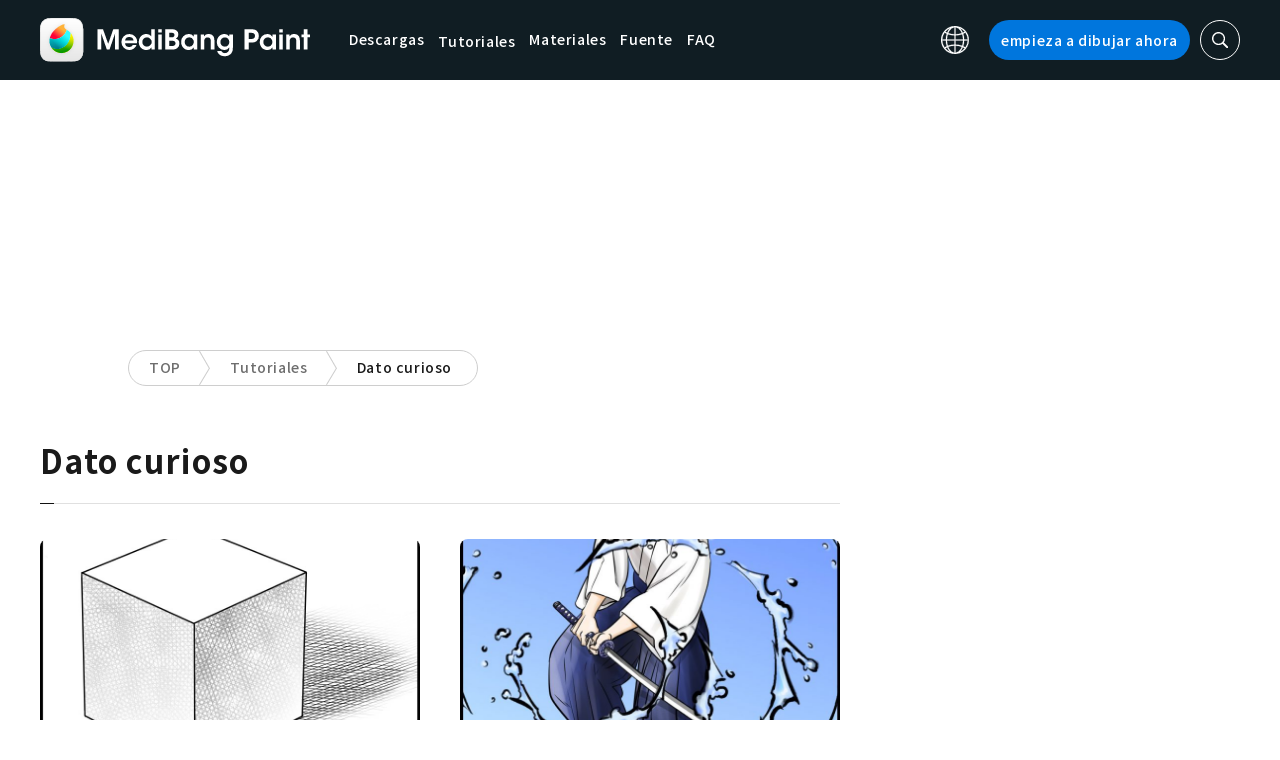

--- FILE ---
content_type: text/html; charset=UTF-8
request_url: https://medibangpaint.com/es/page/12/?use_device=android&use_tag=trivia
body_size: 16395
content:
<!DOCTYPE html>
<!--SNSリンク-->
<html lang="es">
<head>
<meta charset="UTF-8">
<meta name="apple-mobile-web-app-capable" content="yes">
<meta http-equiv="X-UA-Compatible" content="IE=edge">
<meta name="viewport" content="width=device-width, initial-scale=1, user-scalable=no">
<meta name="twitter:card" content="summary_large_image">
<meta name="twitter:site" content="@MediBangPaint">
<meta name="twitter:creator" content="@MediBangPaint">
<meta name="twitter:title" content="Dato curioso Lista de artículos | Página 12 de 14 | MediBang Paint - the free digital painting and manga creation software">

<!-- Google Tag Manager -->
<script>(function (w, d, s, l, i) {
            w[l] = w[l] || [];
            w[l].push({
                'gtm.start':
                    new Date().getTime(), event: 'gtm.js'
            });
            var f = d.getElementsByTagName(s)[0],
                j = d.createElement(s), dl = l != 'dataLayer' ? '&l=' + l : '';
            j.async = true;
            j.src =
                'https://www.googletagmanager.com/gtm.js?id=' + i + dl;
            f.parentNode.insertBefore(j, f);
        })(window, document, 'script', 'dataLayer', 'GTM-KP87FXV');</script>
<!-- End Google Tag Manager -->

<!-- favicon -->
<link rel="icon" href="/favicon-v2.ico">
<link rel="apple-touch-icon" href="/apple-touch-icon-v2.png">
<!-- /favicon -->

<!-- All css links from here -->
<link rel="stylesheet" href="https://use.typekit.net/skd7wus.css">
<link rel="stylesheet" href="https://medibangpaint.com/wp-content/themes/medibang/css/aos.css">
<link rel="stylesheet" href="https://medibangpaint.com/wp-content/themes/medibang/css/animations.css">
<link rel="stylesheet" href="https://medibangpaint.com/wp-content/themes/medibang/css/three-dots.css">
<link rel="stylesheet" href="https://medibangpaint.com/wp-content/themes/medibang/plugin/modal/jquery.modal.min.css" />
<link rel="stylesheet" href="https://medibangpaint.com/wp-content/themes/medibang/plugin/KBmodal/KBmodal.css" />
<link rel="stylesheet" href="https://use.fontawesome.com/releases/v5.0.7/css/all.css">
<link rel="stylesheet" href="https://medibangpaint.com/wp-content/themes/medibang/plugin/carousel_owl/assets/owl.carousel.min.css">
<link rel="stylesheet" href="https://medibangpaint.com/wp-content/themes/medibang/plugin/carousel_owl/assets/owl.theme.default.min.css">
<link rel="stylesheet" href="https://medibangpaint.com/wp-content/themes/medibang/plugin/slick/slick.css">
<link rel="stylesheet" href="https://medibangpaint.com/wp-content/themes/medibang/plugin/slick/slick-theme.css">
<link rel="stylesheet" href="https://medibangpaint.com/wp-content/themes/medibang/common.css?20231121">
<meta name='robots' content='index, follow, max-image-preview:large, max-snippet:-1, max-video-preview:-1' />

	<!-- This site is optimized with the Yoast SEO plugin v24.7 - https://yoast.com/wordpress/plugins/seo/ -->
	<title>Dato curioso Lista de artículos | Página 12 de 14 | MediBang Paint - the free digital painting and manga creation software</title>
	<link rel="canonical" href="https://medibangpaint.com/zh_CN/use_tag/trivia/page/12/" />
	<link rel="prev" href="https://medibangpaint.com/zh_CN/use_tag/trivia/page/11/" />
	<link rel="next" href="https://medibangpaint.com/zh_CN/use_tag/trivia/page/13/" />
	<meta property="og:locale" content="es_ES" />
	<meta property="og:type" content="article" />
	<meta property="og:url" content="https://medibangpaint.com/zh_CN/use_tag/trivia/" />
	<meta property="og:image" content="https://medibangpaint.com/wp-content/uploads/2024/04/MediBang-Pro-Icon-202404.png" />
	<meta property="og:image:width" content="5020" />
	<meta property="og:image:height" content="3020" />
	<meta property="og:image:type" content="image/png" />
	<meta name="twitter:card" content="summary_large_image" />
	<meta name="twitter:site" content="@MediBangPaint" />
	<script type="application/ld+json" class="yoast-schema-graph">{"@context":"https://schema.org","@graph":[{"@type":"CollectionPage","@id":"https://medibangpaint.com/zh_CN/use_tag/trivia/","url":"https://medibangpaint.com/zh_CN/use_tag/trivia/page/12/","name":"Dato curioso の記事一覧 | Página 12 de 14 | MediBang Paint - 無料のイラスト・マンガ制作ツール","isPartOf":{"@id":"https://medibangpaint.com/en/#website"},"primaryImageOfPage":{"@id":"https://medibangpaint.com/zh_CN/use_tag/trivia/page/12/#primaryimage"},"image":{"@id":"https://medibangpaint.com/zh_CN/use_tag/trivia/page/12/#primaryimage"},"thumbnailUrl":"https://medibangpaint.com/wp-content/uploads/2022/01/es-use-202008-m20-12.jpeg","breadcrumb":{"@id":"https://medibangpaint.com/zh_CN/use_tag/trivia/page/12/#breadcrumb"},"inLanguage":"es"},{"@type":"ImageObject","inLanguage":"es","@id":"https://medibangpaint.com/zh_CN/use_tag/trivia/page/12/#primaryimage","url":"https://medibangpaint.com/wp-content/uploads/2022/01/es-use-202008-m20-12.jpeg","contentUrl":"https://medibangpaint.com/wp-content/uploads/2022/01/es-use-202008-m20-12.jpeg","width":800,"height":800},{"@type":"BreadcrumbList","@id":"https://medibangpaint.com/zh_CN/use_tag/trivia/page/12/#breadcrumb","itemListElement":[{"@type":"ListItem","position":1,"name":"ホーム","item":"https://medibangpaint.com/es/"},{"@type":"ListItem","position":2,"name":"豆知识"}]},{"@type":"WebSite","@id":"https://medibangpaint.com/en/#website","url":"https://medibangpaint.com/en/","name":"MediBang Paint - 無料のイラスト・マンガ制作ツール","description":"The Official Site of MediBang Paint","potentialAction":[{"@type":"SearchAction","target":{"@type":"EntryPoint","urlTemplate":"https://medibangpaint.com/en/?s={search_term_string}"},"query-input":{"@type":"PropertyValueSpecification","valueRequired":true,"valueName":"search_term_string"}}],"inLanguage":"es"}]}</script>
	<!-- / Yoast SEO plugin. -->


<link rel="alternate" type="application/rss+xml" title="MediBang Paint - 無料のイラスト・マンガ制作ツール &raquo; Dato curioso タグ Feed" href="https://medibangpaint.com/es/use_tag/trivia/feed/" />
<style id='wp-img-auto-sizes-contain-inline-css' type='text/css'>
img:is([sizes=auto i],[sizes^="auto," i]){contain-intrinsic-size:3000px 1500px}
/*# sourceURL=wp-img-auto-sizes-contain-inline-css */
</style>
<style id='wp-emoji-styles-inline-css' type='text/css'>

	img.wp-smiley, img.emoji {
		display: inline !important;
		border: none !important;
		box-shadow: none !important;
		height: 1em !important;
		width: 1em !important;
		margin: 0 0.07em !important;
		vertical-align: -0.1em !important;
		background: none !important;
		padding: 0 !important;
	}
/*# sourceURL=wp-emoji-styles-inline-css */
</style>
<style id='wp-block-library-inline-css' type='text/css'>
:root{--wp-block-synced-color:#7a00df;--wp-block-synced-color--rgb:122,0,223;--wp-bound-block-color:var(--wp-block-synced-color);--wp-editor-canvas-background:#ddd;--wp-admin-theme-color:#007cba;--wp-admin-theme-color--rgb:0,124,186;--wp-admin-theme-color-darker-10:#006ba1;--wp-admin-theme-color-darker-10--rgb:0,107,160.5;--wp-admin-theme-color-darker-20:#005a87;--wp-admin-theme-color-darker-20--rgb:0,90,135;--wp-admin-border-width-focus:2px}@media (min-resolution:192dpi){:root{--wp-admin-border-width-focus:1.5px}}.wp-element-button{cursor:pointer}:root .has-very-light-gray-background-color{background-color:#eee}:root .has-very-dark-gray-background-color{background-color:#313131}:root .has-very-light-gray-color{color:#eee}:root .has-very-dark-gray-color{color:#313131}:root .has-vivid-green-cyan-to-vivid-cyan-blue-gradient-background{background:linear-gradient(135deg,#00d084,#0693e3)}:root .has-purple-crush-gradient-background{background:linear-gradient(135deg,#34e2e4,#4721fb 50%,#ab1dfe)}:root .has-hazy-dawn-gradient-background{background:linear-gradient(135deg,#faaca8,#dad0ec)}:root .has-subdued-olive-gradient-background{background:linear-gradient(135deg,#fafae1,#67a671)}:root .has-atomic-cream-gradient-background{background:linear-gradient(135deg,#fdd79a,#004a59)}:root .has-nightshade-gradient-background{background:linear-gradient(135deg,#330968,#31cdcf)}:root .has-midnight-gradient-background{background:linear-gradient(135deg,#020381,#2874fc)}:root{--wp--preset--font-size--normal:16px;--wp--preset--font-size--huge:42px}.has-regular-font-size{font-size:1em}.has-larger-font-size{font-size:2.625em}.has-normal-font-size{font-size:var(--wp--preset--font-size--normal)}.has-huge-font-size{font-size:var(--wp--preset--font-size--huge)}.has-text-align-center{text-align:center}.has-text-align-left{text-align:left}.has-text-align-right{text-align:right}.has-fit-text{white-space:nowrap!important}#end-resizable-editor-section{display:none}.aligncenter{clear:both}.items-justified-left{justify-content:flex-start}.items-justified-center{justify-content:center}.items-justified-right{justify-content:flex-end}.items-justified-space-between{justify-content:space-between}.screen-reader-text{border:0;clip-path:inset(50%);height:1px;margin:-1px;overflow:hidden;padding:0;position:absolute;width:1px;word-wrap:normal!important}.screen-reader-text:focus{background-color:#ddd;clip-path:none;color:#444;display:block;font-size:1em;height:auto;left:5px;line-height:normal;padding:15px 23px 14px;text-decoration:none;top:5px;width:auto;z-index:100000}html :where(.has-border-color){border-style:solid}html :where([style*=border-top-color]){border-top-style:solid}html :where([style*=border-right-color]){border-right-style:solid}html :where([style*=border-bottom-color]){border-bottom-style:solid}html :where([style*=border-left-color]){border-left-style:solid}html :where([style*=border-width]){border-style:solid}html :where([style*=border-top-width]){border-top-style:solid}html :where([style*=border-right-width]){border-right-style:solid}html :where([style*=border-bottom-width]){border-bottom-style:solid}html :where([style*=border-left-width]){border-left-style:solid}html :where(img[class*=wp-image-]){height:auto;max-width:100%}:where(figure){margin:0 0 1em}html :where(.is-position-sticky){--wp-admin--admin-bar--position-offset:var(--wp-admin--admin-bar--height,0px)}@media screen and (max-width:600px){html :where(.is-position-sticky){--wp-admin--admin-bar--position-offset:0px}}
/*wp_block_styles_on_demand_placeholder:696c6b7c1f29f*/
/*# sourceURL=wp-block-library-inline-css */
</style>
<style id='classic-theme-styles-inline-css' type='text/css'>
/*! This file is auto-generated */
.wp-block-button__link{color:#fff;background-color:#32373c;border-radius:9999px;box-shadow:none;text-decoration:none;padding:calc(.667em + 2px) calc(1.333em + 2px);font-size:1.125em}.wp-block-file__button{background:#32373c;color:#fff;text-decoration:none}
/*# sourceURL=/wp-includes/css/classic-themes.min.css */
</style>
<link rel='stylesheet' id='bogo-css' href='https://medibangpaint.com/wp-content/plugins/bogo/includes/css/style.css?ver=20240613' type='text/css' media='all' />
<link rel='stylesheet' id='dnd-upload-cf7-css' href='https://medibangpaint.com/wp-content/plugins/drag-and-drop-multiple-file-upload-contact-form-7/assets/css/dnd-upload-cf7.css?ver=20240613' type='text/css' media='all' />
<link rel='stylesheet' id='contact-form-7-css' href='https://medibangpaint.com/wp-content/plugins/contact-form-7/includes/css/styles.css?ver=20240613' type='text/css' media='all' />
<link rel='stylesheet' id='ez-toc-css' href='https://medibangpaint.com/wp-content/plugins/easy-table-of-contents/assets/css/screen.min.css?ver=20240613' type='text/css' media='all' />
<style id='ez-toc-inline-css' type='text/css'>
div#ez-toc-container .ez-toc-title {font-size: 120%;}div#ez-toc-container .ez-toc-title {font-weight: 500;}div#ez-toc-container ul li {font-size: 95%;}div#ez-toc-container ul li {font-weight: 500;}div#ez-toc-container nav ul ul li {font-size: 90%;}
.ez-toc-container-direction {direction: ltr;}.ez-toc-counter ul{counter-reset: item ;}.ez-toc-counter nav ul li a::before {content: counters(item, '.', decimal) '. ';display: inline-block;counter-increment: item;flex-grow: 0;flex-shrink: 0;margin-right: .2em; float: left; }.ez-toc-widget-direction {direction: ltr;}.ez-toc-widget-container ul{counter-reset: item ;}.ez-toc-widget-container nav ul li a::before {content: counters(item, '.', decimal) '. ';display: inline-block;counter-increment: item;flex-grow: 0;flex-shrink: 0;margin-right: .2em; float: left; }
/*# sourceURL=ez-toc-inline-css */
</style>
<link rel='stylesheet' id='style-css' href='https://medibangpaint.com/wp-content/themes/medibang/style.css?ver=20240613' type='text/css' media='all' />
<link rel='stylesheet' id='cf7cf-style-css' href='https://medibangpaint.com/wp-content/plugins/cf7-conditional-fields/style.css?ver=20240613' type='text/css' media='all' />
<script type="text/javascript" src="https://medibangpaint.com/wp-includes/js/jquery/jquery.min.js?ver=20240613" id="jquery-core-js"></script>
<script type="text/javascript" src="https://medibangpaint.com/wp-includes/js/jquery/jquery-migrate.min.js?ver=20240613" id="jquery-migrate-js"></script>
<link rel="https://api.w.org/" href="https://medibangpaint.com/es/wp-json/" /><link rel="alternate" title="JSON" type="application/json" href="https://medibangpaint.com/es/wp-json/wp/v2/use_tag/613" /><link rel="EditURI" type="application/rsd+xml" title="RSD" href="https://medibangpaint.com/xmlrpc.php?rsd" />
<meta name="generator" content="WordPress 6.9" />
<link rel="alternate" hreflang="es-ES" href="https://medibangpaint.com/es/page/12/?use_device=android&#038;use_tag=trivia" />
<link rel="alternate" hreflang="fr-FR" href="https://medibangpaint.com/fr/page/12/?use_device=android&#038;use_tag=trivia" />
<link rel="alternate" hreflang="ja" href="https://medibangpaint.com/page/12/?use_device=android&#038;use_tag=trivia" />
<link rel="alternate" hreflang="ko-KR" href="https://medibangpaint.com/ko/page/12/?use_device=android&#038;use_tag=trivia" />
<link rel="alternate" hreflang="pt-PT" href="https://medibangpaint.com/pt/page/12/?use_device=android&#038;use_tag=trivia" />
<link rel="alternate" hreflang="ru-RU" href="https://medibangpaint.com/ru/page/12/?use_device=android&#038;use_tag=trivia" />
<link rel="alternate" hreflang="zh-CN" href="https://medibangpaint.com/zh_CN/page/12/?use_device=android&#038;use_tag=trivia" />
<link rel="alternate" hreflang="zh-TW" href="https://medibangpaint.com/zh_TW/page/12/?use_device=android&#038;use_tag=trivia" />
<link rel="alternate" hreflang="en-US" href="https://medibangpaint.com/en/page/12/?use_device=android&#038;use_tag=trivia" />
<link rel="icon" href="https://medibangpaint.com/wp-content/uploads/2024/04/cropped-favicon-v3-1-32x32.png" sizes="32x32" />
<link rel="icon" href="https://medibangpaint.com/wp-content/uploads/2024/04/cropped-favicon-v3-1-192x192.png" sizes="192x192" />
<link rel="apple-touch-icon" href="https://medibangpaint.com/wp-content/uploads/2024/04/cropped-favicon-v3-1-180x180.png" />
<meta name="msapplication-TileImage" content="https://medibangpaint.com/wp-content/uploads/2024/04/cropped-favicon-v3-1-270x270.png" />

<!-- ad -->
  <!-- Geniee Wrapper Head Tag -->
<script>
  window.gnshbrequest = window.gnshbrequest || {cmd:[]};
  window.gnshbrequest.cmd.push(function(){
    window.gnshbrequest.registerPassback("1547478");
    window.gnshbrequest.registerPassback("1547540");
    window.gnshbrequest.registerPassback("1547479");
    window.gnshbrequest.registerPassback("1547480");
    window.gnshbrequest.registerPassback("1547481");
    window.gnshbrequest.registerPassback("1547482");
    window.gnshbrequest.registerPassback("1547483");
    window.gnshbrequest.registerPassback("1547484");
    window.gnshbrequest.registerPassback("1547657");
    window.gnshbrequest.registerPassback("1547658");
    window.gnshbrequest.registerPassback("1547659");
    window.gnshbrequest.registerPassback("1547660");
    window.gnshbrequest.registerPassback("1547661");
    window.gnshbrequest.registerPassback("1547662");
    window.gnshbrequest.registerPassback("1547663");
    window.gnshbrequest.registerPassback("1547664");
    window.gnshbrequest.registerPassback("1547665");
    window.gnshbrequest.registerPassback("1547666");
    window.gnshbrequest.registerPassback("1547667");
    window.gnshbrequest.registerPassback("1547548");
    window.gnshbrequest.registerPassback("1547549");
    window.gnshbrequest.registerPassback("1547551");
    window.gnshbrequest.registerPassback("1547552");
    window.gnshbrequest.registerPassback("1547553");
    window.gnshbrequest.registerPassback("1547554");
    window.gnshbrequest.registerPassback("1547555");
    window.gnshbrequest.registerPassback("1547556");
    window.gnshbrequest.registerPassback("1547557");
    window.gnshbrequest.registerPassback("1547558");
    window.gnshbrequest.registerPassback("1547541");
    window.gnshbrequest.registerPassback("1547542");
    window.gnshbrequest.registerPassback("1547543");
    window.gnshbrequest.registerPassback("1547544");
    window.gnshbrequest.registerPassback("1547545");
    window.gnshbrequest.registerPassback("1547559");
    window.gnshbrequest.registerPassback("1547546");
    window.gnshbrequest.forceInternalRequest();
  });
</script>
<script async src="https://cpt.geniee.jp/hb/v1/218482/1135/wrapper.min.js"></script>
  <style type="text/css">
  #fluct-pc-sticky-ad-banner {
    width: 100%;
    height: 90px;
    position: fixed;
    bottom: 0px;
    left: 0px;
    z-index: 2147483646;
    border: 0px;
    background: rgba(40, 40, 40, 0.3);
    opacity: 1;
  }
  
  #fluct-pc-sticky-ad-close-button-banner {
    width: 30px;
    height: 30px;
    background-size: 30px;
    position: absolute;
    top: -30px;
    left: 10px;
    background-repeat: no-repeat;
    background-image: url("[data-uri]");
    }

    .download-banner-box {
      text-align: center;
    }

    .download-banner-box a {
      transition: opacity .2s ease;
    }

    .download-banner-img {
      margin: 0 auto;
    }
  </style>

<!-- ここまで -->


</head>
<body class="" ontouchstart="">
<!-- Google Tag Manager (noscript) -->
<noscript>
    <iframe src="https://www.googletagmanager.com/ns.html?id=GTM-KP87FXV"
            height="0" width="0" style="display:none;visibility:hidden"></iframe>
</noscript>
<!-- End Google Tag Manager (noscript) -->
<!-- ローディング画面 -->
<header id="header" class="l_header header-es">
  <div class="container container_header">
        <h2 class="siteTitle"><a href="https://medibangpaint.com/es/" class="globLogo"><img src="https://medibangpaint.com/wp-content/themes/medibang/img/logo.svg" alt="MediBang Paint - the free digital painting and manga creation software"></a></h2>
        <div class="glob">
      <input id="globNaviCheck" type="checkbox">
      <div class="globNaviBtn"> <span></span> <span></span> <span></span> </div>
      <nav class="globalNavi">
        <div class="globalNaviWrapper">
          <ul class="globalNavilist">
            <li><a href="https://medibangpaint.com/es/app-download/">Descargas</a></li>
            <li id="tutorialLink" class="pull-down-link" onclick="pullDownAction()">
              <span class="pull-down-link-text">Tutoriales</span>
              <ul class="pull-down-area">
                <li class="pull-down-list">
                  <a class="pull-down-text" href="https://medibangpaint.com/es/tutorial/"><span>Tutoriales</span></a>
                </li>
                <li class="pull-down-list">
                  <a class="pull-down-text" href="https://medibangpaint.com/es/use/"><span>Lessons</span></a>
                </li>
              </ul>
            </li>
            <li><a href="https://medibangpaint.com/es/material/">Materiales</a></li>
            <li><a href="https://medibangpaint.com/es/cloud-text/">Fuente</a></li>
            <li><a href="https://medibangpaint.com/es/faq/">FAQ</a></li>
          </ul>
          <div class="globNaviDevice"> <a href="https://medibangpaint.com/es/pc/" class="globNaviDevice__item globNaviDevice__mac active">Desktop(Win/Mac)</a> <a href="https://medibangpaint.com/es/ipad/" class="globNaviDevice__item globNaviDevice__ipad active">iPad</a> <a href="https://medibangpaint.com/es/iphone/" class="globNaviDevice__item globNaviDevice__iphone active">iPhone</a> <a href="https://medibangpaint.com/es/android/" class="globNaviDevice__item globNaviDevice__android active">Android</a> </div>
          <div class="gloalNaviMenu">
            <div class="gloalNaviMenu__about">
              <ul>
                <li><a href="https://medibangpaint.com/es/medibangpaint">MediBang Paint</a></li>
                <li><a href="https://medibangpaint.com/es/jumppaint/">JUMP PAINT</a></li>
                <li><a href="https://medibangpaint.com/es/cloud/">Nube</a></li>
                <li><a href="https://medibangpaint.com/es/team/">Proyecto Grupal</a></li>
              </ul>
            </div>
            <div class="gloalNaviMenu__column">
              <ul class="gloalNaviMenu__list">
                <li><a href="https://medibangpaint.com/es/tutorial/">Tutoriales</a></li>
                <li><a href="https://medibangpaint.com/es/app-download/">Descargas</a></li>
                <li><a href="https://medibangpaint.com/es/ipad/releasenote/">Notas de publicación</a></li>
                <li><a href="https://medibangpaint.com/es/feedback/">Comentarios</a></li>
                <li><a href="https://medibangpaint.com/es/contact/">Consultas</a></li>
              </ul>
              <ul class="gloalNaviMenu__list">
                <li><a href="https://medibang.com/terms/terms" target="_blank">Términos de servicio<i class="external_white_10px"></i></a></li>
                <li><a href="https://medibang.com/terms/privacy" target="_blank">Política de privacidad<i class="external_white_10px"></i></a></li>
                <li><a href="https://medibang.com/terms/asct" target="_blank">Información obligatoria según la Ley de Transacciones Comeriales Específicas del Japón:<i class="external_white_10px"></i></a></li>
              </ul>
            </div>
            <div class="gloalNaviMenu__other">
              <p>Servicios</p>
              <ul class="gloalNaviMenu__list">
                <li><a href="https://medibang.com/" target="_blank">ART street<i class="external_white_10px"></i></a></li>
                <li><a href="https://medibangpaint.com/es/colors/">MediBang Colors</a></li>
                <li><a href="https://medibangpaint.com/es/manganame/">MangaName</a></li>
                <li><a href="https://mbneppuri.com/" target="_blank">MediBang Neppuri<i class="external_white_10px"></i></a></li>
              </ul>
            </div>
            <div class="gloalNaviMenu__other">
              <p>Sobre nosotros</p>
              <div class="gloalNaviMenu__column">
                <ul class="gloalNaviMenu__list">
                  <li><a href="https://medibang.co.jp/" target="_blank">Compañía</a></li>
                  <li><a href="https://medibang.co.jp/service/product/" target="_blank">Servicios</a></li>
                  <li><a href="https://medibang.com/press" target="_blank">Comunicados</a></li>
                </ul>
                <ul class="gloalNaviMenu__list">
                  <li><a href="https://recruit.jobcan.jp/medibang/list" target="_blank">Carreras</a></li>
                  <li><a href="https://medibang.co.jp/contact/" target="_blank">Contacto de Personas Jurídicas</a></li>
                </ul>
              </div>
            </div>
            <ul class="gloalNaviSns">
              <li><a href="https://twitter.com/MediBang_ES" target="_blank"><img src="https://medibangpaint.com/wp-content/themes/medibang/img/icon_sns_twitter.svg"></a></li>
              <li><a href="https://www.facebook.com/medibangofficial/" target="_blank"><img src="https://medibangpaint.com/wp-content/themes/medibang/img/icon_sns_facebook.svg"></a></li>
              <li><a href="https://www.instagram.com/medibangofficial/" target="_blank"><img src="https://medibangpaint.com/wp-content/themes/medibang/img/icon_sns_instagram.svg"></a></li>
              <li><a href="https://www.youtube.com/channel/UC2MOCqGYfO5ZsuJLshlTsvw" target="_blank"><img src="https://medibangpaint.com/wp-content/themes/medibang/img/icon_sns_youtube.svg"></a></li>
              <li><a href="https://www.tiktok.com/@medibang_official0127" target="_blank"><img src="https://medibangpaint.com/wp-content/themes/medibang/img/icon_sns_tiktok.svg"></a></li>
            </ul>
          </div>
          <div class="globalNaviLang"> <a id="btnLang" class="btnLang"><img src="https://medibangpaint.com/wp-content/themes/medibang/img/icon_global.svg" alt="Icono de cambio de idioma"><span>Español</span></a> </div>
          <a href="https://medibangpaint.com/es/app-download/" class="btnTdownload">empieza a dibujar ahora</a> </div>
      </nav>
    </div>
    <a class="btnTsearch"><img src="https://medibangpaint.com/wp-content/themes/medibang/img/icon_search_w.svg" alt="Iconos de búsqueda"></a> </div>
</header>
<div class="l_header_bottom"><div id="headerSearch" class="headerSearch">
    <div class="container">
      <script async data-cfasync="false" src="https://cse.google.com/cse.js?cx=055eca3e5ea2c42f8"></script>
      <div class="gcse-searchbox-only"></div>
      <a class="btnTsclose">✕</a>
    </div>
</div></div><!-- articles -->

<div class="headerStatic">
    <ul class="headerStaticInner">
              <li >
          <a href="https://medibangpaint.com/es/app-download/">Descargas</a>
        </li>
        <li class="static-pull-down-link">
          <a class="static-nav-link" href="javascript:void(0)" onclick="staticPullDownOpen(event)">Tutoriales</a>
          <ul class="static-pull-down-area">
            <li class="static-pull-down-list">
              <a class="static-pull-down-text" href="https://medibangpaint.com/es/tutorial/"><span>Tutoriales</span></a>
            </li>
            <li class="static-active-child static-pull-down-list">
              <a class="static-pull-down-text" href="https://medibangpaint.com/es/use/"><span>Lessons</span></a>
            </li>
          </ul>
        </li>
        <li >
          <a href="https://medibangpaint.com/es/material/">Materiales</a>
        </li>
        <li >
          <a href="https://medibangpaint.com/es/faq/">FAQ</a>
        </li>
    </ul>
</div>

<div class="l_header_bottom title_part"></div>
<div style='margin:auto;text-align:center;'>
<div data-cptid="1547551" style="display: block; min-width:970px; min-height:250px;"></div>
<script>
window.gnshbrequest.cmd.push(function() {
  window.gnshbrequest.applyPassback("1547551", "[data-cptid='1547551']");
});
</script></div>
<div class="breadcrumb">
	<div class="container">
		<ul class="breadcrumb__list clearfix">
							<li class="breadcrumb__item"><a href="https://medibangpaint.com/es/">TOP</a></li>
							<li class="breadcrumb__item"><a href="https://medibangpaint.com/es/use/">Tutoriales</a></li>
							<li class="breadcrumb__item"><a href="">Dato curioso</a></li>
					</ul>
	</div>
</div><div id="articles" class="l_wrapper">
  <div class="l_main">
    <div class="dividerBottom dividerArticles">
      <div class="heading heading__ja headingUnderline">
        <h2>Dato curioso</h2>
      </div>
            <div class="archive clearfix">
                <article class="archive__item">
          <div class="eyecatch"> <a href="https://medibangpaint.com/es/use/2020/08/how-to-draw-three-dimensional-shapes-and-add-shadows/" class="eyecatch__link">
            <img width="800" height="800" src="https://medibangpaint.com/wp-content/uploads/2022/01/es-use-202008-m20-12.jpeg" class="attachment-post-thumbnail size-post-thumbnail wp-post-image" alt="" decoding="async" fetchpriority="high" />            </a> </div>
          <div class="archive__contents">
            <h3 class="heading_secondary"><a href="https://medibangpaint.com/es/use/2020/08/how-to-draw-three-dimensional-shapes-and-add-shadows/">
              Cómo dibujar y sombrear un atractivo objeto tridimensional              </a></h3>
            <div class="meta clearfix">
              <div class="meta_category">
                <ul class="category">
                  <li><a href="https://medibangpaint.com/es/use_tag/adding-shadows/">#Cómo aplicar sombras</a></li><li><a href="https://medibangpaint.com/es/use_tag/light-source/">#Fuente de luz</a></li><li><a href="https://medibangpaint.com/es/use_tag/trivia/">#Dato curioso</a></li><li><a href="https://medibangpaint.com/es/use_tag/perspective-drawing/">#Dibujo en perspectiva</a></li><li><a href="https://medibangpaint.com/es/use_tag/three-dimensional-objects/">#Objetos tridimensionales</a></li>                </ul>
                <p class="date">2020.08.31</p>
              </div>
            </div>
          </div>
        </article>
                <article class="archive__item">
          <div class="eyecatch"> <a href="https://medibangpaint.com/es/use/2020/03/the-rule-of-concentrated-linework-how-to-draw-water-splashes-with-a-japanese-brush/" class="eyecatch__link">
            <img width="768" height="922" src="https://medibangpaint.com/wp-content/uploads/2022/01/es-use-202003-m13-14-en.jpg" class="attachment-post-thumbnail size-post-thumbnail wp-post-image" alt="" decoding="async" />            </a> </div>
          <div class="archive__contents">
            <h3 class="heading_secondary"><a href="https://medibangpaint.com/es/use/2020/03/the-rule-of-concentrated-linework-how-to-draw-water-splashes-with-a-japanese-brush/">
              The Rule of Concentrated Linework! How to draw water splashes with a Japanese brush              </a></h3>
            <div class="meta clearfix">
              <div class="meta_category">
                <ul class="category">
                  <li><a href="https://medibangpaint.com/es/use_tag/guide-lines/">#Líneas guía</a></li><li><a href="https://medibangpaint.com/es/use_tag/improve-quality/">#Mejorar calidad</a></li><li><a href="https://medibangpaint.com/es/use_tag/effects/">#Efectos</a></li><li><a href="https://medibangpaint.com/es/use_tag/composition/">#Composición</a></li><li><a href="https://medibangpaint.com/es/use_tag/rules-for-focus-lines/">#Reglas sobre líneas intensivas</a></li><li><a href="https://medibangpaint.com/es/use_tag/water-splashes/">#Salpicaduras de agua</a></li><li><a href="https://medibangpaint.com/es/use_tag/how-to-draw-water/">#Cómo dibujar el agua</a></li><li><a href="https://medibangpaint.com/es/use_tag/trivia/">#Dato curioso</a></li>                </ul>
                <p class="date">2020.03.20</p>
              </div>
            </div>
          </div>
        </article>
                <article class="archive__item">
          <div class="eyecatch"> <a href="https://medibangpaint.com/es/use/2019/12/how-to-draw-braids/" class="eyecatch__link">
            <img width="768" height="768" src="https://medibangpaint.com/wp-content/uploads/2022/01/es-use-201912-18.jpg" class="attachment-post-thumbnail size-post-thumbnail wp-post-image" alt="" decoding="async" />            </a> </div>
          <div class="archive__contents">
            <h3 class="heading_secondary"><a href="https://medibangpaint.com/es/use/2019/12/how-to-draw-braids/">
              How to draw braids              </a></h3>
            <div class="meta clearfix">
              <div class="meta_category">
                <ul class="category">
                  <li><a href="https://medibangpaint.com/es/use_tag/improve-quality/">#Mejorar calidad</a></li><li><a href="https://medibangpaint.com/es/use_tag/tutorial/">#Tutorial</a></li><li><a href="https://medibangpaint.com/es/use_tag/braids/">#Trenzas</a></li><li><a href="https://medibangpaint.com/es/use_tag/trivia/">#Dato curioso</a></li><li><a href="https://medibangpaint.com/es/use_tag/how-to-draw-hair/">#Cómo dibujar cabello</a></li>                </ul>
                <p class="date">2019.12.18</p>
              </div>
            </div>
          </div>
        </article>
                <article class="archive__item">
          <div class="eyecatch"> <a href="https://medibangpaint.com/es/use/2019/11/how-to-register-a-photo-you-took-as-a-usable-material/" class="eyecatch__link">
            <img width="768" height="792" src="https://medibangpaint.com/wp-content/uploads/2022/01/es-use-201911-09-main.jpg" class="attachment-post-thumbnail size-post-thumbnail wp-post-image" alt="" decoding="async" loading="lazy" />            </a> </div>
          <div class="archive__contents">
            <h3 class="heading_secondary"><a href="https://medibangpaint.com/es/use/2019/11/how-to-register-a-photo-you-took-as-a-usable-material/">
              How to register a photo you took as a usable material              </a></h3>
            <div class="meta clearfix">
              <div class="meta_category">
                <ul class="category">
                  <li><a href="https://medibangpaint.com/es/use_tag/textures/">#Textura</a></li><li><a href="https://medibangpaint.com/es/use_tag/increase-efficiency/">#Mayor eficiencia</a></li><li><a href="https://medibangpaint.com/es/use_tag/for-beginners/">#Para principiantes</a></li><li><a href="https://medibangpaint.com/es/use_tag/material/">#Material</a></li><li><a href="https://medibangpaint.com/es/use_tag/register-material/">#Registrar material</a></li><li><a href="https://medibangpaint.com/es/use_tag/trivia/">#Dato curioso</a></li><li><a href="https://medibangpaint.com/es/use_tag/color-illustration/">#Ilustración a color</a></li>                </ul>
                <p class="date">2019.11.22</p>
              </div>
            </div>
          </div>
        </article>
                <article class="archive__item">
          <div class="eyecatch"> <a href="https://medibangpaint.com/es/use/2019/10/the-clipping-function/" class="eyecatch__link">
            <img width="768" height="374" src="https://medibangpaint.com/wp-content/uploads/2022/01/es-use-201910-main-1.jpg" class="attachment-post-thumbnail size-post-thumbnail wp-post-image" alt="Dibujo sin Recorte de capas de MediBang Paint" decoding="async" loading="lazy" />            </a> </div>
          <div class="archive__contents">
            <h3 class="heading_secondary"><a href="https://medibangpaint.com/es/use/2019/10/the-clipping-function/">
              Función «Recorte» en MediBang Paint              </a></h3>
            <div class="meta clearfix">
              <div class="meta_category">
                <ul class="category">
                  <li><a href="https://medibangpaint.com/es/use_tag/increase-efficiency/">#Mayor eficiencia</a></li><li><a href="https://medibangpaint.com/es/use_tag/for-beginners/">#Para principiantes</a></li><li><a href="https://medibangpaint.com/es/use_tag/trivia/">#Dato curioso</a></li><li><a href="https://medibangpaint.com/es/use_tag/clipping/">#Recorte</a></li><li><a href="https://medibangpaint.com/es/use_tag/digital-beginner/">#Principiante en dibujo digital</a></li><li><a href="https://medibangpaint.com/es/use_tag/layer/">#Capa</a></li>                </ul>
                <p class="date">2019.10.23</p>
              </div>
            </div>
          </div>
        </article>
                <article class="archive__item">
          <div class="eyecatch"> <a href="https://medibangpaint.com/es/use/2019/10/how-to-use-the-clipping-mask-function-to-change-the-line-art-color/" class="eyecatch__link">
            <img width="1280" height="720" src="https://medibangpaint.com/wp-content/uploads/2019/10/c543431f51a4fd7906995ac8f0aa3092.jpg" class="attachment-post-thumbnail size-post-thumbnail wp-post-image" alt="" decoding="async" loading="lazy" srcset="https://medibangpaint.com/wp-content/uploads/2019/10/c543431f51a4fd7906995ac8f0aa3092.jpg 1280w, https://medibangpaint.com/wp-content/uploads/2019/10/c543431f51a4fd7906995ac8f0aa3092-300x169.jpg 300w, https://medibangpaint.com/wp-content/uploads/2019/10/c543431f51a4fd7906995ac8f0aa3092-1024x576.jpg 1024w, https://medibangpaint.com/wp-content/uploads/2019/10/c543431f51a4fd7906995ac8f0aa3092-768x432.jpg 768w" sizes="auto, (max-width: 1280px) 100vw, 1280px" />            </a> </div>
          <div class="archive__contents">
            <h3 class="heading_secondary"><a href="https://medibangpaint.com/es/use/2019/10/how-to-use-the-clipping-mask-function-to-change-the-line-art-color/">
              How to use the clipping mask function to change the line art color              </a></h3>
            <div class="meta clearfix">
              <div class="meta_category">
                <ul class="category">
                  <li><a href="https://medibangpaint.com/es/use_tag/layer/">#Capa</a></li><li><a href="https://medibangpaint.com/es/use_tag/increase-efficiency/">#Mayor eficiencia</a></li><li><a href="https://medibangpaint.com/es/use_tag/for-beginners/">#Para principiantes</a></li><li><a href="https://medibangpaint.com/es/use_tag/line-drawing/">#Arte lineal</a></li><li><a href="https://medibangpaint.com/es/use_tag/trivia/">#Dato curioso</a></li><li><a href="https://medibangpaint.com/es/use_tag/color-illustration/">#Ilustración a color</a></li><li><a href="https://medibangpaint.com/es/use_tag/clipping/">#Recorte</a></li>                </ul>
                <p class="date">2019.10.23</p>
              </div>
            </div>
          </div>
        </article>
                <article class="archive__item">
          <div class="eyecatch"> <a href="https://medibangpaint.com/es/use/2019/08/color-hair-with-the-watercolor-brush/" class="eyecatch__link">
            <img width="960" height="540" src="https://medibangpaint.com/wp-content/uploads/2019/08/222791a96032c2bce842d605a231144e.jpg" class="attachment-post-thumbnail size-post-thumbnail wp-post-image" alt="" decoding="async" loading="lazy" srcset="https://medibangpaint.com/wp-content/uploads/2019/08/222791a96032c2bce842d605a231144e.jpg 960w, https://medibangpaint.com/wp-content/uploads/2019/08/222791a96032c2bce842d605a231144e-300x169.jpg 300w, https://medibangpaint.com/wp-content/uploads/2019/08/222791a96032c2bce842d605a231144e-768x432.jpg 768w" sizes="auto, (max-width: 960px) 100vw, 960px" />            </a> </div>
          <div class="archive__contents">
            <h3 class="heading_secondary"><a href="https://medibangpaint.com/es/use/2019/08/color-hair-with-the-watercolor-brush/">
              Color hair with the watercolor brush!              </a></h3>
            <div class="meta clearfix">
              <div class="meta_category">
                <ul class="category">
                  <li><a href="https://medibangpaint.com/es/use_tag/tutorial/">#Tutorial</a></li><li><a href="https://medibangpaint.com/es/use_tag/trivia/">#Dato curioso</a></li><li><a href="https://medibangpaint.com/es/use_tag/how-to-draw-hair/">#Cómo dibujar cabello</a></li><li><a href="https://medibangpaint.com/es/use_tag/brush/">#Pincel</a></li><li><a href="https://medibangpaint.com/es/use_tag/brush-technique/">#Técnicas de pincelada</a></li><li><a href="https://medibangpaint.com/es/use_tag/brush-name-watercolor/">#Nombre del pincel:Acuarela</a></li>                </ul>
                <p class="date">2019.08.09</p>
              </div>
            </div>
          </div>
        </article>
                <article class="archive__item">
          <div class="eyecatch"> <a href="https://medibangpaint.com/es/use/2019/08/use-correction-to-draw-beautiful-lines/" class="eyecatch__link">
            <img width="1280" height="720" src="https://medibangpaint.com/wp-content/uploads/2019/08/accfa1f1c448f209576d4c816b067e59.jpg" class="attachment-post-thumbnail size-post-thumbnail wp-post-image" alt="" decoding="async" loading="lazy" srcset="https://medibangpaint.com/wp-content/uploads/2019/08/accfa1f1c448f209576d4c816b067e59.jpg 1280w, https://medibangpaint.com/wp-content/uploads/2019/08/accfa1f1c448f209576d4c816b067e59-300x169.jpg 300w, https://medibangpaint.com/wp-content/uploads/2019/08/accfa1f1c448f209576d4c816b067e59-1024x576.jpg 1024w, https://medibangpaint.com/wp-content/uploads/2019/08/accfa1f1c448f209576d4c816b067e59-768x432.jpg 768w" sizes="auto, (max-width: 1280px) 100vw, 1280px" />            </a> </div>
          <div class="archive__contents">
            <h3 class="heading_secondary"><a href="https://medibangpaint.com/es/use/2019/08/use-correction-to-draw-beautiful-lines/">
              Use Correction to draw beautiful lines!              </a></h3>
            <div class="meta clearfix">
              <div class="meta_category">
                <ul class="category">
                  <li><a href="https://medibangpaint.com/es/use_tag/improve-quality/">#Mejorar calidad</a></li><li><a href="https://medibangpaint.com/es/use_tag/tutorial/">#Tutorial</a></li><li><a href="https://medibangpaint.com/es/use_tag/correction/">#Estabilizador de trazo</a></li><li><a href="https://medibangpaint.com/es/use_tag/for-beginners/">#Para principiantes</a></li><li><a href="https://medibangpaint.com/es/use_tag/line-drawing/">#Arte lineal</a></li><li><a href="https://medibangpaint.com/es/use_tag/trivia/">#Dato curioso</a></li>                </ul>
                <p class="date">2019.08.01</p>
              </div>
            </div>
          </div>
        </article>
                <article class="archive__item">
          <div class="eyecatch"> <a href="https://medibangpaint.com/es/use/2019/07/change-the-color-of-the-outline-by-protecting-alpha/" class="eyecatch__link">
            <img width="500" height="500" src="https://medibangpaint.com/wp-content/uploads/2022/01/es-use-201907-thumb.png" class="attachment-post-thumbnail size-post-thumbnail wp-post-image" alt="" decoding="async" loading="lazy" />            </a> </div>
          <div class="archive__contents">
            <h3 class="heading_secondary"><a href="https://medibangpaint.com/es/use/2019/07/change-the-color-of-the-outline-by-protecting-alpha/">
              Change the color of the outline by protecting Alpha!              </a></h3>
            <div class="meta clearfix">
              <div class="meta_category">
                <ul class="category">
                  <li><a href="https://medibangpaint.com/es/use_tag/trivia/">#Dato curioso</a></li><li><a href="https://medibangpaint.com/es/use_tag/protect-alpha/">#Proteger alfa</a></li><li><a href="https://medibangpaint.com/es/use_tag/improve-quality/">#Mejorar calidad</a></li><li><a href="https://medibangpaint.com/es/use_tag/tutorial/">#Tutorial</a></li><li><a href="https://medibangpaint.com/es/use_tag/layer/">#Capa</a></li><li><a href="https://medibangpaint.com/es/use_tag/for-beginners/">#Para principiantes</a></li><li><a href="https://medibangpaint.com/es/use_tag/line-drawing/">#Arte lineal</a></li>                </ul>
                <p class="date">2019.07.26</p>
              </div>
            </div>
          </div>
        </article>
                <article class="archive__item">
          <div class="eyecatch"> <a href="https://medibangpaint.com/es/use/2019/07/mejorando-su-diseno-en-5-minutos/" class="eyecatch__link">
            <img width="795" height="469" src="https://medibangpaint.com/wp-content/uploads/2022/01/es-use-201906-Figura-61.png" class="attachment-post-thumbnail size-post-thumbnail wp-post-image" alt="" decoding="async" loading="lazy" />            </a> </div>
          <div class="archive__contents">
            <h3 class="heading_secondary"><a href="https://medibangpaint.com/es/use/2019/07/mejorando-su-diseno-en-5-minutos/">
              ¡Mejorando su diseño en 5 minutos!              </a></h3>
            <div class="meta clearfix">
              <div class="meta_category">
                <ul class="category">
                  <li><a href="https://medibangpaint.com/es/use_tag/improving-drawing-skills/">#Mejorar la habilidad de dibujo</a></li><li><a href="https://medibangpaint.com/es/use_tag/increase-efficiency/">#Mayor eficiencia</a></li><li><a href="https://medibangpaint.com/es/use_tag/for-beginners/">#Para principiantes</a></li><li><a href="https://medibangpaint.com/es/use_tag/line-drawing/">#Arte lineal</a></li><li><a href="https://medibangpaint.com/es/use_tag/trivia/">#Dato curioso</a></li>                </ul>
                <p class="date">2019.07.01</p>
              </div>
            </div>
          </div>
        </article>
              </div>
      <div class='wp-pagenavi' role='navigation'>
<a class="first" aria-label="First Page" href="https://medibangpaint.com/es/?use_device=android&#038;use_tag=trivia">1</a><a class="previouspostslink" rel="prev" aria-label="Página anterior" href="https://medibangpaint.com/es/page/11/?use_device=android&#038;use_tag=trivia">←</a><span class='extend'>…</span><a class="page smaller" title="Página 11" href="https://medibangpaint.com/es/page/11/?use_device=android&#038;use_tag=trivia">11</a><span aria-current='page' class='current'>12</span><a class="page larger" title="Página 13" href="https://medibangpaint.com/es/page/13/?use_device=android&#038;use_tag=trivia">13</a><span class='extend'>…</span><a class="nextpostslink" rel="next" aria-label="Página siguiente" href="https://medibangpaint.com/es/page/13/?use_device=android&#038;use_tag=trivia">→</a><a class="last" aria-label="Last Page" href="https://medibangpaint.com/es/page/14/?use_device=android&#038;use_tag=trivia">14</a>
</div>          </div>
    <div class="dividerBottom dividerFeature">
      <div class="heading headingUnderline">
	<h2>FEATURE<span>Tópico especial</span></h2>
</div>
<div id="featureSlider" class="featureSlider owl-carousel owl-theme">
        	<div class="featureSliderItem">
		<a href="https://medibangpaint.com/es/feature/mangatutorialforbeginners/"><img src="https://medibangpaint.com/wp-content/uploads/2022/05/5ea729f1c23a40c9977014b37b3770e7.jpg"></a>
	      <span>Artículo especial "Curso de manga para principiantes"</span>
	</div>
    	<div class="featureSliderItem">
		<a href="https://medibangpaint.com/es/feature/articlesforbeginners/"><img src="https://medibangpaint.com/wp-content/uploads/2023/04/68a472f78818ff5b5437e39f440205db-1.jpg"></a>
	      <span>Característica especial "Artículo imprescindible para principiantes"</span>
	</div>
    	<div class="featureSliderItem">
		<a href="https://medibangpaint.com/es/feature/especiallyfaq/"><img src="https://medibangpaint.com/wp-content/uploads/2022/06/1b888dd1a02053371851f0ddae3ce2c6.jpg"></a>
	      <span>Reportaje especial "Preguntas especialmente frecuentes"</span>
	</div>
      	<div class="featureSliderItem">
		<a href="https://medibangpaint.com/es/feature/mitsumitsukawa/"><img src="https://medibangpaint.com/wp-content/uploads/2023/07/a0b1658983b6750ed3043045dfc9d550-1.jpg"></a>
	      <span>A special feature on Mitsu Mitsukawa's illustration process</span>
	</div>
      	<div class="featureSliderItem">
		<a href="https://medibangpaint.com/es/feature/medibangnews/"><img src="https://medibangpaint.com/wp-content/uploads/2022/05/ecb0d28cbb4cf9b7adb22be70f35cce5.jpg"></a>
	      <span>MediBang News</span>
	</div>
    	<div class="featureSliderItem">
		<a href="https://medibangpaint.com/es/feature/topics/"><img src="https://medibangpaint.com/wp-content/uploads/2022/05/2ed894762d8cae1a640867a23a62105d.jpg"></a>
	      <span>Temas recomendados por el personal de MediBang</span>
	</div>
  </div>
<div class="btnWrapper">
	<a href="https://medibangpaint.com/es/feature/" class="btnOpen btnWithRightIcon">Ver todos los tópicos especiales</a>
</div>
    </div>
  </div>    <div class="l_sidebar pc">
    <!--SNSリンク-->
<div class="inner">
<aside class="widget widgetAv">
	<div class="sideAvs">
		<div class="sideAvs__item">
			<!-- <div class="sideAvs__area"> -->
              <div style='margin:auto;text-align:center;'>
          <div data-cptid="1547552" style="display: block; min-width:300px; min-height:250px;"></div>
<script>
window.gnshbrequest.cmd.push(function() {
  window.gnshbrequest.applyPassback("1547552", "[data-cptid='1547552']");
});
</script>        </div>
            <!-- </div> -->
		</div>

  
		<div class="sideAvs__item">
			<!-- <div class="sideAvs__area"> -->
              <div style='margin:auto;text-align:center;'>
          <div data-cptid="1547553" style="display: block; min-width:300px; min-height:250px;"></div>
<script>
window.gnshbrequest.cmd.push(function() {
  window.gnshbrequest.applyPassback("1547553", "[data-cptid='1547553']");
});
</script>        </div>
            <!-- </div> -->
		</div>
		<div class="sideAvs__item">
			<!-- <div class="sideAvs__area"> -->
              <div style='margin:auto;text-align:center;'>
          <div data-cptid="1547554" style="display: block; min-width:300px; min-height:250px;"></div>
<script>
window.gnshbrequest.cmd.push(function() {
  window.gnshbrequest.applyPassback("1547554", "[data-cptid='1547554']");
});
</script>        </div>
            <!-- </div> -->
		</div>
	</div>
</aside>

<aside class="widget widget__sns">
	<h2 class="heading_widget">Mira aquí también</h2>
	<div class="widgetSns">
		<!--
    <p class="widgetSns__label">SNS</p>
		<p class="widgetSns__mark"></p>
    -->
		<ul>
              <li><a href="https://twitter.com/MediBang_ES" target="_blank"><img src="https://medibangpaint.com/wp-content/themes/medibang/img/icon_sns_twitter.svg"></a></li>
              <li><a href="https://www.facebook.com/medibangofficial/" target="_blank"><img src="https://medibangpaint.com/wp-content/themes/medibang/img/icon_sns_facebook.svg"></a></li>
              <li><a href="https://www.instagram.com/medibangofficial/" target="_blank"><img src="https://medibangpaint.com/wp-content/themes/medibang/img/icon_sns_instagram.svg"></a></li>
              <li><a href="https://www.youtube.com/channel/UC2MOCqGYfO5ZsuJLshlTsvw" target="_blank"><img src="https://medibangpaint.com/wp-content/themes/medibang/img/icon_sns_youtube.svg"></a></li>
              <li><a href="https://www.tiktok.com/@medibang_official0127" target="_blank"><img src="https://medibangpaint.com/wp-content/themes/medibang/img/icon_sns_tiktok.svg"></a></li>
		</ul>
	</div>
</aside>



<aside class="widget widgetAv">
	<!-- <div class="widgetAv__area"> -->
      <div style='margin:auto;text-align:center;'>
      <div data-cptid="1547555" style="display: block; min-width:300px; min-height:250px;"></div>
<script>
window.gnshbrequest.cmd.push(function() {
  window.gnshbrequest.applyPassback("1547555", "[data-cptid='1547555']");
});
</script>    </div>
  <!-- </div> -->
</aside>

<aside class="widget widgetPickup">
	<h2 class="heading_widget"><span class="en">PICK UP</span><span class="ja">Artículos seleccionados</span></h2>
	<div class="widgetPosts">
		   
		<ul>
						<li>
				<a href="https://medibangpaint.com/es/use/2022/12/colordot_effect/?reset=1">
					<figure class="widgetpost__media"><img width="300" height="169" src="https://medibangpaint.com/wp-content/uploads/2022/12/7a4d37e96861c5c558773904b0fddf71-1-300x169.jpg" class="attachment-medium size-medium wp-post-image" alt="Aprende a crear el efecto Puntos de Colores sin problemas usando una capa semitono" decoding="async" loading="lazy" srcset="https://medibangpaint.com/wp-content/uploads/2022/12/7a4d37e96861c5c558773904b0fddf71-1-300x169.jpg 300w, https://medibangpaint.com/wp-content/uploads/2022/12/7a4d37e96861c5c558773904b0fddf71-1-1024x576.jpg 1024w, https://medibangpaint.com/wp-content/uploads/2022/12/7a4d37e96861c5c558773904b0fddf71-1-768x432.jpg 768w, https://medibangpaint.com/wp-content/uploads/2022/12/7a4d37e96861c5c558773904b0fddf71-1.jpg 1280w" sizes="auto, (max-width: 300px) 100vw, 300px" /></figure>
					<div class="widgetpost__txt">
						<p class="date_widget">2022.12.15</p>
						<h3 class="heading_widgetpost">Crea el efecto Puntos de Colores con una capa semitono</h3>
					</div>
				</a>				
			</li>
						<li>
				<a href="https://medibangpaint.com/es/use/2022/09/draw-a-clover/?reset=1">
					<figure class="widgetpost__media"><img width="300" height="169" src="https://medibangpaint.com/wp-content/uploads/2022/09/35ab5f164ce7087e5270116e50493575-300x169.jpg" class="attachment-medium size-medium wp-post-image" alt="" decoding="async" loading="lazy" srcset="https://medibangpaint.com/wp-content/uploads/2022/09/35ab5f164ce7087e5270116e50493575-300x169.jpg 300w, https://medibangpaint.com/wp-content/uploads/2022/09/35ab5f164ce7087e5270116e50493575-1024x576.jpg 1024w, https://medibangpaint.com/wp-content/uploads/2022/09/35ab5f164ce7087e5270116e50493575-768x432.jpg 768w, https://medibangpaint.com/wp-content/uploads/2022/09/35ab5f164ce7087e5270116e50493575.jpg 1280w" sizes="auto, (max-width: 300px) 100vw, 300px" /></figure>
					<div class="widgetpost__txt">
						<p class="date_widget">2022.09.01</p>
						<h3 class="heading_widgetpost">Vamos a dibujar coronas de tréboles【con un vistazo al lenguaje de las flores】</h3>
					</div>
				</a>				
			</li>
						<li>
				<a href="https://medibangpaint.com/es/use/2021/07/lightfulwatercolorstyle/?reset=1">
					<figure class="widgetpost__media"><img width="300" height="169" src="https://medibangpaint.com/es/wp-content/uploads/2021/07/4c933207e9c7e83e862ee254bd6b1e98-2.jpg" class="attachment-medium size-medium wp-post-image" alt="" decoding="async" loading="lazy" /></figure>
					<div class="widgetpost__txt">
						<p class="date_widget">2021.07.15</p>
						<h3 class="heading_widgetpost">Ilustración estilo acuarela con mucha luz</h3>
					</div>
				</a>				
			</li>
					</ul>
				<a href="https://medibangpaint.com/es/feature/pickup/" class="widgetPostBtn">Ver lista de artículos seleccionados</a>
	</div>
</aside>


<aside class="widget widget__dw">
  <ul class="sidebar_download__list">
    <li class="download__item">
      <h3>for Android</h3>
            <a href="https://play.google.com/store/apps/details?id=com.medibang.android.paint.tablet" 
      onclick="ga('send', 'event', 'download', 'es', 'tabdroid');" target="_blank" class="googlePlayBtn">
      <img src="https://medibangpaint.com/wp-content/themes/medibang/img/btn-googleplay-es.png"></a>
            <div class="btnWrapper"> <a href="https://medibangpaint.com/es/android/about/" class="btnDetail btnDetail__blue">Ver información del producto<i class="fas fa-chevron-right"></i></a> <a href="https://medibangpaint.com/es/tutorial/android/" class="btnDetail btnDetail__blue">Tutoriales<i class="fas fa-chevron-right"></i></a> </div>
          </li>
  </ul>
</aside>


<aside class="widget widget__service">
	<ul class="widgetService">
    <li>
			<a href="https://letspri.com/" target="_blank" class="relatedService widgetRelatedService">
				<img src="https://medibangpaint.com/wp-content/themes/medibang/img/service/letspri.png" class="relatedService__img">
				<p>LetsPri<i class="fas fa-external-link-alt"></i></p>
			</a>
		</li>
		<li>
			<a href="https://medibang.com" target="_blank" class="relatedService widgetRelatedService">
				<img src="https://medibangpaint.com/wp-content/themes/medibang/img/service/artstreet.png?ver-1" class="relatedService__img">
				<p>ART street<i class="fas fa-external-link-alt"></i></p>
			</a>
		</li>
		<li>
			<a href="https://medibangpaint.com/es/colors/" class="relatedService widgetRelatedService">
				<img src="https://medibangpaint.com/wp-content/themes/medibang/img/service/manganame-en.png" class="relatedService__img">
				<p>MediBang Colors</p>
			</a>
		</li>
		<li>
			<a href="https://medibangpaint.com/es/manganame/" class="relatedService widgetRelatedService">
				<img src="https://medibangpaint.com/wp-content/themes/medibang/img/service/menbameri-en.png" class="relatedService__img">
				<p>MangaName</p>
			</a>
		</li>
    <li>
			<a href="https://mbneppuri.com/" target="_blank" class="relatedService widgetRelatedService">
				<img src="https://medibangpaint.com/wp-content/themes/medibang/img/service/mb-neppuri.png" class="relatedService__img">
				<p>MediBang Neppuri<i class="fas fa-external-link-alt"></i></p>
			</a>
		</li>
	</ul>
</aside>
</div>
  </div>
  </div>
<!-- articles -->
<!--SNSリンク-->

<div class="l_footer_top" style="display: none;">
  <div class="globLang"> <a class="globLangClose"><img
        src="https://medibangpaint.com/wp-content/themes/medibang/img/icon_global.svg"><span>Español</span><i></i></a>
    <div class="globLangInfo">
      <!--<p class="globLangDesc">言語選択</p>-->
      <ul class="globLangList">
        <ul class="bogo-language-switcher list-view"><li class="en-US en first"><span class="bogo-language-name"><a rel="alternate" hreflang="en-US" href="https://medibangpaint.com/en/page/12/?use_device=android&#038;use_tag=trivia" title="Inglés">English</a></span></li>
<li class="es-ES es current"><span class="bogo-language-name"><a rel="alternate" hreflang="es-ES" href="https://medibangpaint.com/es/page/12/?use_device=android&#038;use_tag=trivia" title="Español" class="current" aria-current="page">Español</a></span></li>
<li class="fr-FR fr"><span class="bogo-language-name"><a rel="alternate" hreflang="fr-FR" href="https://medibangpaint.com/fr/page/12/?use_device=android&#038;use_tag=trivia" title="Francés">Français</a></span></li>
<li class="ja"><span class="bogo-language-name"><a rel="alternate" hreflang="ja" href="https://medibangpaint.com/page/12/?use_device=android&#038;use_tag=trivia" title="Japonés">日本語</a></span></li>
<li class="ko-KR ko"><span class="bogo-language-name"><a rel="alternate" hreflang="ko-KR" href="https://medibangpaint.com/ko/page/12/?use_device=android&#038;use_tag=trivia" title="Coreano">한국어</a></span></li>
<li class="pt-PT pt"><span class="bogo-language-name"><a rel="alternate" hreflang="pt-PT" href="https://medibangpaint.com/pt/page/12/?use_device=android&#038;use_tag=trivia" title="Portugués">Português</a></span></li>
<li class="ru-RU ru"><span class="bogo-language-name"><a rel="alternate" hreflang="ru-RU" href="https://medibangpaint.com/ru/page/12/?use_device=android&#038;use_tag=trivia" title="Ruso">Русский</a></span></li>
<li class="zh-CN zh_CN"><span class="bogo-language-name"><a rel="alternate" hreflang="zh-CN" href="https://medibangpaint.com/zh_CN/page/12/?use_device=android&#038;use_tag=trivia" title="Chino (China)">简体中文</a></span></li>
<li class="zh-TW zh_TW last"><span class="bogo-language-name"><a rel="alternate" hreflang="zh-TW" href="https://medibangpaint.com/zh_TW/page/12/?use_device=android&#038;use_tag=trivia" title="Chino (Taiwan)">繁體中文</a></span></li>
</ul>      </ul>
    </div>
  </div>
</div>
<div class="l_footer_top">
  <div class="dividerAv">
    <div class="container">
      <!-- <div class="ftav__area"> -->
            <div class="footer_ads"
        style='margin:auto;box-sizing:border-box;width:100%;max-height:250px;display:flex;justify-content:space-around;flex-wrap:wrap;'>
        <div data-cptid="1547557" style="display: block; min-width:300px; min-height:250px;"></div>
<script>
window.gnshbrequest.cmd.push(function() {
  window.gnshbrequest.applyPassback("1547557", "[data-cptid='1547557']");
});
</script>        <div data-cptid="1547558" style="display: block; min-width:300px; min-height:250px;"></div>
<script>
window.gnshbrequest.cmd.push(function() {
  window.gnshbrequest.applyPassback("1547558", "[data-cptid='1547558']");
});
</script>      </div>
            <!-- </div> -->
    </div>
  </div>

    <div class="dividerTokten">
    <div class="tokenLogo"><img src="https://medibangpaint.com/wp-content/themes/medibang/img/logo_premium_W.svg"></div>
    <div class="container">
            <p class="toktenDesc">Haz tus creaciones más especiales</p>
      <h2 class="heading_tokten"><img src="https://medibangpaint.com/wp-content/themes/medibang/img/logo_ttl.svg"></h2>
      <p class="toktenText">¡MediBang Premium se lanza como <br class="sp">un nuevo servicio de MediBang
        Paint!<br>Ofrecemos una serie de beneficios para ayudarte con tus actividades creativas, <br class="sp">como el
        uso ilimitado de pinceles y materiales exclusivos <br class="sp">y la apertura completa de la función MediBang
        Paint.</p>
            <div class="btnWrapper"> <a href="https://medibang.com/medibangPremium/" target="_blank"
          class="btnTokten">beneficios<i class="fas fa-external-link-alt"></i></a> </div>
    </div>
  </div>
  
    <div class="dividerOsusume">
    <div class="container">
      <div class="osusufunc">
        <div class="heading__sm headingUnderline">
          <h2>Funciones recomendadas</h2>
        </div>
        <ul class="osusumeList">
          <li class="osusumeItem">
            <div class="osusumeEyecatch"> <img
                src="https://medibangpaint.com/wp-content/themes/medibang/img/osusume_cloud-es.jpg"
                class="osusumeEyecatch__img"> </div>
            <div class="osusumeInfo">
              <h3>Nube</h3>
                            <p>Aquí mostramos las funciones de nube disponibles en MediBang Paint.</p>
                          </div>
            <div class="osusumeBtn"> <a href="https://medibangpaint.com/es/cloud/"
                class="btnDetail">Ver más<i class="fas fa-chevron-right"></i></a> </div>
          </li>
          <li class="osusumeItem">
            <div class="osusumeEyecatch"> <img src="https://medibangpaint.com/wp-content/themes/medibang/img/osusume_team.jpg"
                class="osusumeEyecatch__img"> </div>
            <div class="osusumeInfo">
              <h3>Proyecto Grupal</h3>
                            <p>Aquí mostramos un ejemplo de trabajo en equipo en MediBang Paint para un proyecto de manga.</p>
                          </div>
            <div class="osusumeBtn"> <a href="https://medibangpaint.com/es/team/"
                class="btnDetail">Ver más<i class="fas fa-chevron-right"></i></a> </div>
          </li>
        </ul>
      </div>
      <div class="osusuApp">
        <div class="heading__sm headingUnderline">
          <h2>Aplicaciones recomendadas por MediBang</h2>
        </div>
        <ul class="osusumeList">
          <li class="osusumeItem">
            <div class="osusumeEyecatch"> <img
                src="https://medibangpaint.com/wp-content/themes/medibang/img/osusume_paint-es.jpg"
                class="osusumeEyecatch__img"> </div>
            <div class="osusumeInfo">
              <h3>JUMP PAINT</h3>
                            <p>Aquí mostramos sobre "JUMP PAINT", la aplicación oficial de Weekly Shonen Jump para elaboración de
                manga.</p>
                          </div>
            <div class="osusumeBtn"> <a href="https://medibangpaint.com/es/jumppaint/"
                class="btnDetail">Ver más<i class="fas fa-chevron-right"></i></a> </div>
          </li>
        </ul>
      </div>
    </div>
  </div>
    <div
    class="dividerRelatedService ">
    <div class="container">
      <div class="heading__sm headingUnderline">
        <h2>Servicios</h2>
      </div>
      <ul class="footerService">
        <li>
          <a href="https://medibang.com" target="_blank" class="relatedService footerRelatedService">
            <img src="https://medibangpaint.com/wp-content/themes/medibang/img/service/artstreet.png?ver-1"
              class="relatedService__img">
            <p>ART street<i class="fas fa-external-link-alt"></i></p>
          </a>
        </li>
        <li>
          <a href="https://medibangpaint.com/es/colors/" class="relatedService footerRelatedService"> <img
              src="https://medibangpaint.com/wp-content/themes/medibang/img/service/manganame-en.png"
              class="relatedService__img" alt="">
            <p>MediBang Colors</p>
          </a>
        </li>
        <li>
          <a href="https://medibangpaint.com/es/manganame/" class="relatedService footerRelatedService"> <img
              src="https://medibangpaint.com/wp-content/themes/medibang/img/service/menbameri-en.png"
              class="relatedService__img" alt="">
            <p>MangaName</p>
          </a>
        </li>
                <li>
          <a href="https://letspri.com/" target="_blank" class="relatedService footerRelatedService">
            <img src="https://medibangpaint.com/wp-content/themes/medibang/img/service/letspri.png"
              class="relatedService__img" alt="">
            <p>LetsPri<i class="fas fa-external-link-alt"></i></p>
          </a>
        </li>
      </ul>
    </div>
  </div>
</div>

<div class="overlay-ad-area">
    <div data-cptid="1547559" style="display: block;  "></div>
<script>
window.gnshbrequest.cmd.push(function() {
  window.gnshbrequest.applyPassback("1547559", "[data-cptid='1547559']");
});
</script>  <div data-cptid="1552740" style="display: block;  "></div>
<script>
window.gnshbrequest.cmd.push(function() {
  window.gnshbrequest.applyThirdPartyTag("1552740", "[data-cptid='1552740']");
});
</script>  </div>


<footer id="l_footer" class="l_footer">
  <div
    class="footer">
    <div class="container">
      <nav class="footer__nav">
        <div class="footer__about">
          <ul>
            <li><a href="https://medibangpaint.com/es/medibangpaint">MediBang Paint</a></li>
            <li><a href="https://letspri.com/">LetsPri</a></li>
            <li><a href="https://medibangpaint.com/es/jumppaint/">JUMP PAINT</a></li>
            <li><a href="https://medibangpaint.com/es/cloud/">Nube</a></li>
            <li><a href="https://medibangpaint.com/es/team/">Proyecto Grupal</a></li>
          </ul>
        </div>
        <div class="footer_main">
          <div class="footer__pages">
            <ul class="fmenu">
              <li><a href="https://medibangpaint.com/es/tutorial/">Tutoriales</a></li>
              <li><a href="https://medibangpaint.com/es/app-download/">Descargas</a></li>
              <li><a href="https://medibangpaint.com/es/pc/releasenote/">Notas de publicación</a></li>
              <li><a href="https://medibangpaint.com/es/feedback/">Comentarios</a></li>
              <li><a href="https://medibangpaint.com/es/contact/">Consultas</a></li>
            </ul>
          </div>
          <div class="fmenu__policy">
            <ul class="fmenu">
              <li><a href="https://medibang.com/terms/terms" target="_blank">Términos de servicio<i
                    class="external_black_12px"></i></a></li>
              <li><a href="https://medibang.com/terms/privacy" target="_blank">Política de privacidad<i
                    class="external_black_12px"></i></a></li>
              <li><a href="https://medibang.com/terms/asct" target="_blank">Información obligatoria según <br>la Ley de Transacciones <br>Comeriales Específicas del <br>Japón:<i
                    class="external_black_12px"></i></a></li>
            </ul>
          </div>
        </div>
        <div class="footer__other footer__service">
          <p>Servicios</p>
          <ul class="fmenu">
            <li><a href="https://medibang.com/" target="_blank">ART street<i class="external_black_12px"></i></a></li>
            <li><a href="https://medibangpaint.com/es/colors/">MediBang Colors</a></li>
            <li><a href="https://medibangpaint.com/es/manganame/">MangaName</a></li>
            <li><a href="https://mbneppuri.com/" target="_blank">MediBang Neppuri<i
                  class="external_black_12px"></i></a></li>
          </ul>
        </div>
        <div class="footer__other footer__company">
          <p>Sobre nosotros</p>
          <ul class="fmenu">
            <li><a href="https://medibang.co.jp/" target="_blank">Compañía</a></li>
            <li><a href="https://medibang.co.jp/service/product/" target="_blank">Servicios</a></li>
            <li><a href="https://medibang.com/press" target="_blank">Comunicados</a></li>
            <li><a href="https://recruit.jobcan.jp/medibang/list" target="_blank">Carreras</a></li>
            <li><a href="https://medibang.co.jp/contact/" target="_blank">Contacto de Personas Jurídicas</a>
            </li>
          </ul>
        </div>
      </nav>
      <div class="footer__info">
        <div class="footerSns">
          <p class="footerSns__txt">FOLLOW US</p>
          <span class="footerSns__minus"></span>
          <ul>
            <li><a href="https://twitter.com/MediBang_ES" target="_blank"><img
                  src="https://medibangpaint.com/wp-content/themes/medibang/img/icon_sns_twitter.svg"></a></li>
            <li><a href="https://www.facebook.com/medibangofficial/" target="_blank"><img
                  src="https://medibangpaint.com/wp-content/themes/medibang/img/icon_sns_facebook.svg"></a></li>
            <li><a href="https://www.instagram.com/medibangofficial/" target="_blank"><img
                  src="https://medibangpaint.com/wp-content/themes/medibang/img/icon_sns_instagram.svg"></a></li>
            <li><a href="https://www.youtube.com/channel/UC2MOCqGYfO5ZsuJLshlTsvw" target="_blank"><img
                  src="https://medibangpaint.com/wp-content/themes/medibang/img/icon_sns_youtube.svg"></a></li>
            <li><a href="https://www.tiktok.com/@medibang_official0127" target="_blank"><img
                  src="https://medibangpaint.com/wp-content/themes/medibang/img/icon_sns_tiktok.svg"></a></li>
          </ul>
        </div>
        <div class="footerDevice">
          <ul>
            <li><a href="https://medibangpaint.com/es/pc/">Win/Mac</a></li>
            <li><a href="https://medibangpaint.com/es/ipad/">iPad</a></li>
            <li><a href="https://medibangpaint.com/es/iphone/">iPhone</a></li>
            <li><a href="https://medibangpaint.com/es/android/">Android</a></li>
          </ul>
        </div>
        <div class="footeLang"> <a id="btnfLang" class="footerLangBtn"><img
              src="https://medibangpaint.com/wp-content/themes/medibang/img/icon_global_black.svg">Español</a>
        </div>
      </div>
    </div>
  </div>
  <div
    class="copyright">
    <p>2026 &copy; MediBang Inc.</p>
  </div>
</footer>
<!--<div id="loading"><div class="dot-pulse"></div></div>-->
<script type="text/javascript" src="https://medibangpaint.com/wp-content/themes/medibang/js/jquery-1.11.1.min.js"></script>
<script type="text/javascript" src="https://medibangpaint.com/wp-content/themes/medibang/js/aos.js"></script>
<script type="text/javascript" src="https://medibangpaint.com/wp-content/themes/medibang/js/css3-animate-it.js"></script>
<script type="text/javascript" src="https://medibangpaint.com/wp-content/themes/medibang/js/loader.min.js"></script>
<script type="text/javascript" src="https://medibangpaint.com/wp-content/themes/medibang/plugin/modal/jquery.modal.min.js">
</script>
<!--<script type="text/javascript" src="https://medibangpaint.com/wp-content/themes/medibang/plugin/KBmodal/KBmodal.js"></script> -->
<script type="text/javascript"
  src="https://medibangpaint.com/wp-content/themes/medibang/plugin/carousel_owl/owl.carousel.min.js"></script>
<script type="text/javascript"
  src="https://medibangpaint.com/wp-content/themes/medibang/plugin/carousel_owl/owl.carousel.custom.js"></script>
<script type="text/javascript" src="https://medibangpaint.com/wp-content/themes/medibang/plugin/slick/slick.js"></script>
<script type="text/javascript" src="https://medibangpaint.com/wp-content/themes/medibang/js/common.js?20231109"></script>
<script type="text/javascript" src="https://medibangpaint.com/wp-content/themes/medibang/js/sidefix_page.js"></script>
<script src="https://cpt.geniee.jp/hb/v1/218482/1135/instbody.min.js"></script>
<script type="speculationrules">
{"prefetch":[{"source":"document","where":{"and":[{"href_matches":"/es/*"},{"not":{"href_matches":["/wp-*.php","/wp-admin/*","/wp-content/uploads/*","/wp-content/*","/wp-content/plugins/*","/wp-content/themes/medibang/*","/es/*\\?(.+)"]}},{"not":{"selector_matches":"a[rel~=\"nofollow\"]"}},{"not":{"selector_matches":".no-prefetch, .no-prefetch a"}}]},"eagerness":"conservative"}]}
</script>
		<script type="text/javascript">
			document.addEventListener("DOMContentLoaded", function() {
				if ( ! document.cookie.includes("wpcf7_guest_user_id")) {
					document.cookie = "wpcf7_guest_user_id=" + crypto.randomUUID() + "; path=/; max-age=" + (12 * 3600) + "; samesite=Lax";
				}
			});
		</script>
		<!-- User Insight PCDF Code Start : userlocal.jp -->
<script type="text/javascript">
var _uic = _uic ||{}; var _uih = _uih ||{};_uih['id'] = 55284;
_uih['lg_id'] = '';
_uih['fb_id'] = '';
_uih['tw_id'] = '';
_uih['uigr_1'] = ''; _uih['uigr_2'] = ''; _uih['uigr_3'] = ''; _uih['uigr_4'] = ''; _uih['uigr_5'] = '';
_uih['uigr_6'] = ''; _uih['uigr_7'] = ''; _uih['uigr_8'] = ''; _uih['uigr_9'] = ''; _uih['uigr_10'] = '';
_uic['uls'] = 1;



/* DO NOT ALTER BELOW THIS LINE */
/* WITH FIRST PARTY COOKIE */
(function() {
var bi = document.createElement('script');bi.type = 'text/javascript'; bi.async = true;
bi.src = '//cs.nakanohito.jp/b3/bi.js';
var s = document.getElementsByTagName('script')[0];s.parentNode.insertBefore(bi, s);
})();
</script>
<!-- User Insight PCDF Code End : userlocal.jp --><script type="text/javascript" src="https://medibangpaint.com/wp-includes/js/dist/hooks.min.js?ver=20240613" id="wp-hooks-js"></script>
<script type="text/javascript" src="https://medibangpaint.com/wp-includes/js/dist/i18n.min.js?ver=20240613" id="wp-i18n-js"></script>
<script type="text/javascript" id="wp-i18n-js-after">
/* <![CDATA[ */
wp.i18n.setLocaleData( { 'text direction\u0004ltr': [ 'ltr' ] } );
//# sourceURL=wp-i18n-js-after
/* ]]> */
</script>
<script type="text/javascript" src="https://medibangpaint.com/wp-content/plugins/contact-form-7/includes/swv/js/index.js?ver=20240613" id="swv-js"></script>
<script type="text/javascript" id="contact-form-7-js-translations">
/* <![CDATA[ */
( function( domain, translations ) {
	var localeData = translations.locale_data[ domain ] || translations.locale_data.messages;
	localeData[""].domain = domain;
	wp.i18n.setLocaleData( localeData, domain );
} )( "contact-form-7", {"translation-revision-date":"2025-02-18 08:30:17+0000","generator":"GlotPress\/4.0.1","domain":"messages","locale_data":{"messages":{"":{"domain":"messages","plural-forms":"nplurals=2; plural=n != 1;","lang":"es"},"This contact form is placed in the wrong place.":["Este formulario de contacto est\u00e1 situado en el lugar incorrecto."],"Error:":["Error:"]}},"comment":{"reference":"includes\/js\/index.js"}} );
//# sourceURL=contact-form-7-js-translations
/* ]]> */
</script>
<script type="text/javascript" id="contact-form-7-js-before">
/* <![CDATA[ */
var wpcf7 = {
    "api": {
        "root": "https:\/\/medibangpaint.com\/es\/wp-json\/",
        "namespace": "contact-form-7\/v1"
    }
};
//# sourceURL=contact-form-7-js-before
/* ]]> */
</script>
<script type="text/javascript" src="https://medibangpaint.com/wp-content/plugins/contact-form-7/includes/js/index.js?ver=20240613" id="contact-form-7-js"></script>
<script type="text/javascript" id="codedropz-uploader-js-extra">
/* <![CDATA[ */
var dnd_cf7_uploader = {"ajax_url":"https://medibangpaint.com/wp-admin/admin-ajax.php","ajax_nonce":"5f4f00d277","drag_n_drop_upload":{"tag":"h3","text":"Arrastra y suelta aqu\u00ed los archivos","or_separator":"o","browse":"busca archivos","server_max_error":"El archivo subido supera el tama\u00f1o m\u00e1ximo de subida de tu servidor.","large_file":"El archivo subido es demasiado grande","inavalid_type":"El archivo subido no es un tipo de archivo permitido","max_file_limit":"Nota: algunos de los archivos no se han subido (solo se permiten %count% archivos)","required":"Este campo es obligatorio.","delete":{"text":"borrando","title":"Eliminar"}},"dnd_text_counter":"de","disable_btn":""};
//# sourceURL=codedropz-uploader-js-extra
/* ]]> */
</script>
<script type="text/javascript" src="https://medibangpaint.com/wp-content/plugins/drag-and-drop-multiple-file-upload-contact-form-7/assets/js/codedropz-uploader-min.js?ver=20240613" id="codedropz-uploader-js"></script>
<script type="text/javascript" id="wpcf7cf-scripts-js-extra">
/* <![CDATA[ */
var wpcf7cf_global_settings = {"ajaxurl":"https://medibangpaint.com/wp-admin/admin-ajax.php"};
//# sourceURL=wpcf7cf-scripts-js-extra
/* ]]> */
</script>
<script type="text/javascript" src="https://medibangpaint.com/wp-content/plugins/cf7-conditional-fields/js/scripts.js?ver=20240613" id="wpcf7cf-scripts-js"></script>
<script id="wp-emoji-settings" type="application/json">
{"baseUrl":"https://s.w.org/images/core/emoji/17.0.2/72x72/","ext":".png","svgUrl":"https://s.w.org/images/core/emoji/17.0.2/svg/","svgExt":".svg","source":{"concatemoji":"https://medibangpaint.com/wp-includes/js/wp-emoji-release.min.js?ver=20240613"}}
</script>
<script type="module">
/* <![CDATA[ */
/*! This file is auto-generated */
const a=JSON.parse(document.getElementById("wp-emoji-settings").textContent),o=(window._wpemojiSettings=a,"wpEmojiSettingsSupports"),s=["flag","emoji"];function i(e){try{var t={supportTests:e,timestamp:(new Date).valueOf()};sessionStorage.setItem(o,JSON.stringify(t))}catch(e){}}function c(e,t,n){e.clearRect(0,0,e.canvas.width,e.canvas.height),e.fillText(t,0,0);t=new Uint32Array(e.getImageData(0,0,e.canvas.width,e.canvas.height).data);e.clearRect(0,0,e.canvas.width,e.canvas.height),e.fillText(n,0,0);const a=new Uint32Array(e.getImageData(0,0,e.canvas.width,e.canvas.height).data);return t.every((e,t)=>e===a[t])}function p(e,t){e.clearRect(0,0,e.canvas.width,e.canvas.height),e.fillText(t,0,0);var n=e.getImageData(16,16,1,1);for(let e=0;e<n.data.length;e++)if(0!==n.data[e])return!1;return!0}function u(e,t,n,a){switch(t){case"flag":return n(e,"\ud83c\udff3\ufe0f\u200d\u26a7\ufe0f","\ud83c\udff3\ufe0f\u200b\u26a7\ufe0f")?!1:!n(e,"\ud83c\udde8\ud83c\uddf6","\ud83c\udde8\u200b\ud83c\uddf6")&&!n(e,"\ud83c\udff4\udb40\udc67\udb40\udc62\udb40\udc65\udb40\udc6e\udb40\udc67\udb40\udc7f","\ud83c\udff4\u200b\udb40\udc67\u200b\udb40\udc62\u200b\udb40\udc65\u200b\udb40\udc6e\u200b\udb40\udc67\u200b\udb40\udc7f");case"emoji":return!a(e,"\ud83e\u1fac8")}return!1}function f(e,t,n,a){let r;const o=(r="undefined"!=typeof WorkerGlobalScope&&self instanceof WorkerGlobalScope?new OffscreenCanvas(300,150):document.createElement("canvas")).getContext("2d",{willReadFrequently:!0}),s=(o.textBaseline="top",o.font="600 32px Arial",{});return e.forEach(e=>{s[e]=t(o,e,n,a)}),s}function r(e){var t=document.createElement("script");t.src=e,t.defer=!0,document.head.appendChild(t)}a.supports={everything:!0,everythingExceptFlag:!0},new Promise(t=>{let n=function(){try{var e=JSON.parse(sessionStorage.getItem(o));if("object"==typeof e&&"number"==typeof e.timestamp&&(new Date).valueOf()<e.timestamp+604800&&"object"==typeof e.supportTests)return e.supportTests}catch(e){}return null}();if(!n){if("undefined"!=typeof Worker&&"undefined"!=typeof OffscreenCanvas&&"undefined"!=typeof URL&&URL.createObjectURL&&"undefined"!=typeof Blob)try{var e="postMessage("+f.toString()+"("+[JSON.stringify(s),u.toString(),c.toString(),p.toString()].join(",")+"));",a=new Blob([e],{type:"text/javascript"});const r=new Worker(URL.createObjectURL(a),{name:"wpTestEmojiSupports"});return void(r.onmessage=e=>{i(n=e.data),r.terminate(),t(n)})}catch(e){}i(n=f(s,u,c,p))}t(n)}).then(e=>{for(const n in e)a.supports[n]=e[n],a.supports.everything=a.supports.everything&&a.supports[n],"flag"!==n&&(a.supports.everythingExceptFlag=a.supports.everythingExceptFlag&&a.supports[n]);var t;a.supports.everythingExceptFlag=a.supports.everythingExceptFlag&&!a.supports.flag,a.supports.everything||((t=a.source||{}).concatemoji?r(t.concatemoji):t.wpemoji&&t.twemoji&&(r(t.twemoji),r(t.wpemoji)))});
//# sourceURL=https://medibangpaint.com/wp-includes/js/wp-emoji-loader.min.js
/* ]]> */
</script>
<script defer src="https://static.cloudflareinsights.com/beacon.min.js/vcd15cbe7772f49c399c6a5babf22c1241717689176015" integrity="sha512-ZpsOmlRQV6y907TI0dKBHq9Md29nnaEIPlkf84rnaERnq6zvWvPUqr2ft8M1aS28oN72PdrCzSjY4U6VaAw1EQ==" data-cf-beacon='{"version":"2024.11.0","token":"443a69dd0def440284ec2a3409f1aaed","r":1,"server_timing":{"name":{"cfCacheStatus":true,"cfEdge":true,"cfExtPri":true,"cfL4":true,"cfOrigin":true,"cfSpeedBrain":true},"location_startswith":null}}' crossorigin="anonymous"></script>
</body>

</html>

--- FILE ---
content_type: application/javascript; charset=utf-8
request_url: https://fundingchoicesmessages.google.com/f/AGSKWxXuB_1FRENB_LvJYW9nPz0CPTI5F0dP5dMJe45FzV8LTkfZE-71iInOelT7VMXGSTiKa8-SXfnx1CIUNkjiCWnXRoZAi28ENc0jo6ixc2xJVy0AkFfMi6sgal7Wp51B3zqCV1-WiKEELV04O9ORyeMvTJ7bAjG5Wy3z4IALqU4PHKC6N2IAiJzxprcd/__header_ad_/ads-sticker./adserverc./newads./AdsAjaxRefresh.
body_size: -1291
content:
window['313ff7e0-07dc-40b0-83d3-c658897a8f59'] = true;